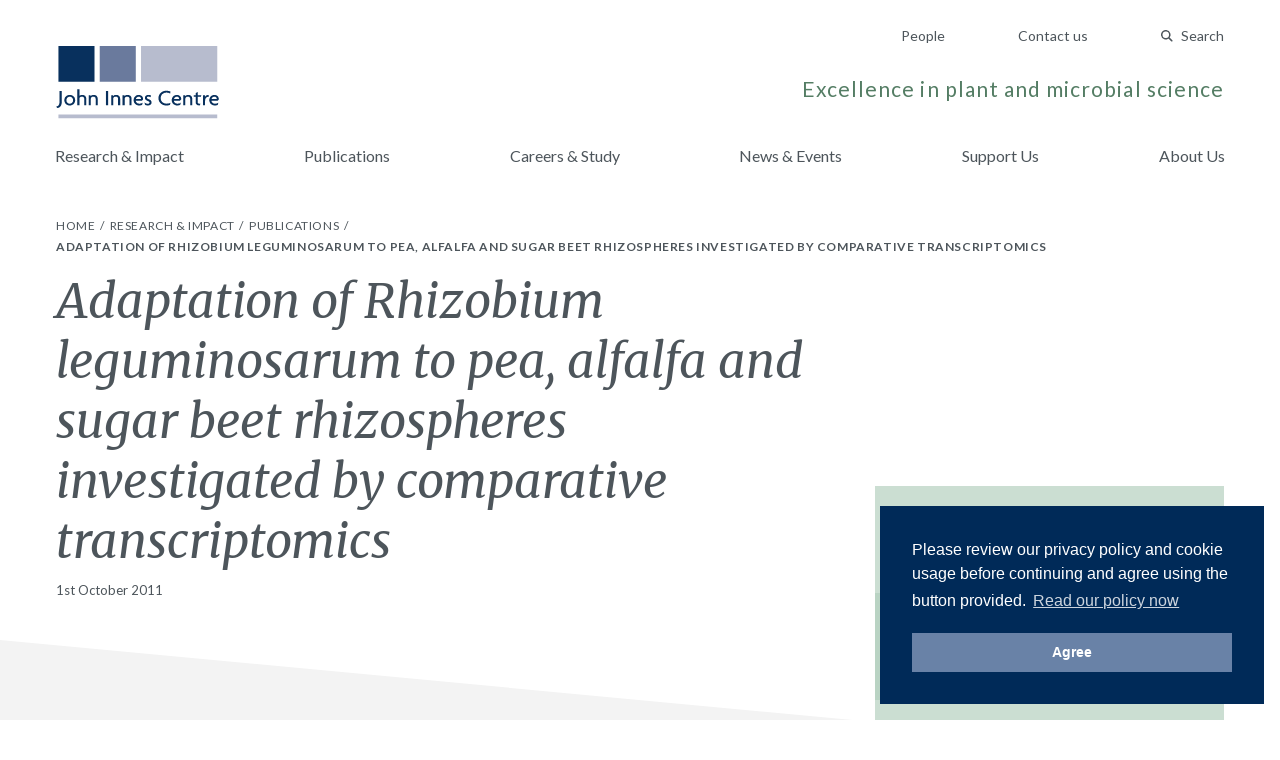

--- FILE ---
content_type: text/html; charset=UTF-8
request_url: https://www.jic.ac.uk/research-impact/publications/adaptation-of-rhizobium-leguminosarum-to-pea-alfalfa-and-sugar-beet-rhizospheres-investigated-by-comparative-transcriptomics/
body_size: 25721
content:
<!doctype html>
<html lang="en-GB">
    <head>
        <meta charset="utf-8">
        <meta http-equiv="x-ua-compatible" content="ie=edge">
        <meta name="viewport" content="width=device-width, initial-scale=1, shrink-to-fit=no">

        <!-- Fonts -->
        <link rel="preconnect" href="https://fonts.gstatic.com">
        <link href="https://fonts.googleapis.com/css2?family=Lato:ital,wght@0,300;0,400;0,700;1,400&family=Merriweather:ital,wght@0,300;0,400;0,700;1,400&display=swap" rel="stylesheet">

        <!-- Media -->
        <link rel="apple-touch-icon" sizes="180x180" href="https://www.jic.ac.uk/app/themes/giles/assets/img/meta/apple-touch-icon.png">
        <link rel="icon" type="image/png" sizes="32x32" href="https://www.jic.ac.uk/app/themes/giles/assets/img/meta/favicon-32x32.png">
        <link rel="icon" type="image/png" sizes="16x16" href="https://www.jic.ac.uk/app/themes/giles/assets/img/meta/favicon-16x16.png">
        <meta name="theme-color" content="#09305D">
        <meta name="facebook-domain-verification" content="2h9i7p8n0257yreq8bt097hzh8kjcc" />

        <title>Adaptation of Rhizobium leguminosarum to pea, alfalfa and sugar beet rhizospheres investigated by comparative transcriptomics | John Innes Centre</title>

<!-- Start The SEO Framework by Sybre Waaijer -->
<meta property="og:image" content="https://www.jic.ac.uk/app/uploads/2018/10/og-default.jpg" />
<meta property="og:image:width" content="1200" />
<meta property="og:image:height" content="630" />
<meta property="og:locale" content="en_GB" />
<meta property="og:type" content="article" />
<meta property="og:title" content="Adaptation of Rhizobium leguminosarum to pea, alfalfa and sugar beet rhizospheres investigated by comparative transcriptomics | John Innes Centre" />
<meta property="og:url" content="https://www.jic.ac.uk/research-impact/publications/adaptation-of-rhizobium-leguminosarum-to-pea-alfalfa-and-sugar-beet-rhizospheres-investigated-by-comparative-transcriptomics/" />
<meta property="og:site_name" content="John Innes Centre" />
<meta property="article:published_time" content="2011-10-01T00:00+01:00" />
<meta property="article:modified_time" content="2011-10-01T00:00+01:00" />
<meta property="og:updated_time" content="2011-10-01T00:00+01:00" />
<link rel="canonical" href="https://www.jic.ac.uk/research-impact/publications/adaptation-of-rhizobium-leguminosarum-to-pea-alfalfa-and-sugar-beet-rhizospheres-investigated-by-comparative-transcriptomics/" />
<!-- End The SEO Framework by Sybre Waaijer | 0.00115s -->

<link rel='dns-prefetch' href='//www.jic.ac.uk' />
<link rel='stylesheet' id='app-css'  href='https://www.jic.ac.uk/app/themes/giles/assets/css/app.css?ver=651e728fd7fbe14d67351452b7d72dca' type='text/css' media='screen' />
<script type="text/javascript">var algolia = {"debug":false,"application_id":"ANDKUPE4RK","search_api_key":"2d5597dc7a43ebc847cb8e0fade5c57e","powered_by_enabled":false,"query":"","autocomplete":{"sources":[{"index_id":"searchable_posts","index_name":"live_wp_searchable_posts","label":"All posts","admin_name":"All posts","position":10,"max_suggestions":5,"tmpl_suggestion":"autocomplete-post-suggestion","enabled":true}],"input_selector":"input[name='s']:not('.no-autocomplete')"},"indices":{"searchable_posts":{"name":"live_wp_searchable_posts","id":"searchable_posts","enabled":true,"replicas":[]}}};</script>

        <script>
        (function() {
            'use strict';
            document.documentElement.className = 'fallback';
            var css_href = 'https://fonts.googleapis.com/css?family=Lato:300,400,400i,700|Merriweather:300,400,400i,700';

            var localStorageSupported = function() {
                try {
                    localStorage.setItem('test', 'test');
                    localStorage.removeItem('test');
                    return true;
                } catch (e) {
                    return false;
                }
            }

            if (localStorageSupported() && localStorage.appFonts) {
                injectRawStyle(localStorage.getItem('appFonts'));
            } else {
                window.onload = function() {
                    injectFontsStylesheet();
                }
            }

            function injectFontsStylesheet() {
                var xhr = new XMLHttpRequest();
                xhr.open('GET', css_href, true);
                xhr.onreadystatechange = function() {
                    if (xhr.readyState === 4) {
                        injectRawStyle(xhr.responseText);
                        localStorage.setItem('appFonts', xhr.responseText);
                    }
                }
                xhr.send();
            }

            function injectRawStyle(text) {
                var style = document.createElement('style');
                style.innerHTML = text;
                document.getElementsByTagName('head')[0].appendChild(style);
                document.documentElement.className = 'webFont';
            }
        }());
        </script>

        <script>
        window.site = {
            mediaPath: 'https://www.jic.ac.uk/app/themes/giles/assets/img/',
        };
        </script>

        <!-- GTM -->
        <script>(function(w,d,s,l,i){w[l]=w[l]||[];w[l].push({'gtm.start':
                new Date().getTime(),event:'gtm.js'});var f=d.getElementsByTagName(s)[0],
            j=d.createElement(s),dl=l!='dataLayer'?'&l='+l:'';j.async=true;j.src=
            'https://www.googletagmanager.com/gtm.js?id='+i+dl;f.parentNode.insertBefore(j,f);
        })(window,document,'script','dataLayer','GTM-W5V4WWN');</script>

            </head>
    <body class="publications-template-default single single-publications postid-22477 adaptation-of-rhizobium-leguminosarum-to-pea-alfalfa-and-sugar-beet-rhizospheres-investigated-by-comparative-transcriptomics app-data index-data singular-data single-data single-publications-data single-publications-adaptation-of-rhizobium-leguminosarum-to-pea-alfalfa-and-sugar-beet-rhizospheres-investigated-by-comparative-transcriptomics-data">

        <!-- GTM (fallback) -->
        <noscript>
            <iframe src="https://www.googletagmanager.com/ns.html?id=GTM-W5V4WWN" height="0" width="0" style="display:none;visibility:hidden"></iframe>
        </noscript>
        <!-- ./GTM (fallback)-->

        <div id="app">
            <header class="pb-sm md:pb-md">
    <div class="container flex md:block justify-between flex-row-reverse items-center pt-sm md:pt-none">

        <!-- Ancillary -->
        <nav class="pt-none md:pt-md text-right">
                            <a href="/people/" class="hidden md:inline-block ml-lg md:ml-xl text-14 text-slate-dark hover:text-indigo-base no-underline">
                    People
                </a>
                            <a href="https://www.jic.ac.uk/contact-us/" class="hidden md:inline-block ml-lg md:ml-xl text-14 text-slate-dark hover:text-indigo-base no-underline">
                    Contact us
                </a>
            
            <quick-search search-page="https://www.jic.ac.uk/search-results/" :algolia-logo="false"></quick-search>

            <button class="btn-icon btn-menu md:hidden" type="button" onclick="document.querySelector('body').classList.toggle('menu-open');">
                Menu
            </button>
        </nav>
        <!-- ./Ancillary-->

        <!-- Branding -->
        <div class="flex flex-row justify-between items-end">

            <a href="/" class="block">
                <img src="https://www.jic.ac.uk/app/themes/giles/assets/img/jic-logo.svg" alt="John Innes Centre" class="block header-logo"/>
            </a>

            <p class="hidden md:block mb-sm text-18 lg:text-21 text-sage-dark text-right tracking-wide">
                Excellence in plant and microbial science
            </p>

        </div>
        <!-- ./Branding-->

    </div>

    <!-- Primary -->
    <nav class="menu-primary">
        <div class="menu-primary-header">
            Menu
            <button class="btn-icon btn-close" type="button" onclick="document.querySelector('body').classList.toggle('menu-open');">
                Close
            </button>
        </div>
        <div class="menu-primary-body container">
                            <a href="https://www.jic.ac.uk/research-impact/" class="menu-primary-link ">
                    Research &amp; Impact
                </a>
                            <a href="https://www.jic.ac.uk/research-impact/publications/" class="menu-primary-link ">
                    Publications
                </a>
                            <a href="https://www.jic.ac.uk/training-careers/" class="menu-primary-link ">
                    Careers &amp; Study
                </a>
                            <a href="https://www.jic.ac.uk/news-events/" class="menu-primary-link ">
                    News &amp; Events
                </a>
                            <a href="https://www.jic.ac.uk/support-us/" class="menu-primary-link ">
                    Support Us
                </a>
                            <a href="https://www.jic.ac.uk/about-us/" class="menu-primary-link ">
                    About Us
                </a>
            
                            <a href="/people/" class="menu-primary-link  md:hidden">
                    People
                </a>
                            <a href="https://www.jic.ac.uk/contact-us/" class="menu-primary-link  md:hidden">
                    Contact us
                </a>
                    </div>
    </nav>
    <!-- ./Primary-->

</header>
            
    
    <!-- Breadcrumbs -->
    <nav class="bg-white pt-xxs">
    <div class="container py-sm">

        <ol class="list-reset list-divided">
                    <li class="inline-block text-12 uppercase tracking-wide">
                                                        <a class="text-slate-dark hover:text-indigo-base no-underline" href="/">
                        Home
                    </a>
                                                </li>
                    <li class="inline-block text-12 uppercase tracking-wide">
                                                        <a class="text-slate-dark hover:text-indigo-base no-underline" href="/research-impact/">
                        Research &amp; Impact
                    </a>
                                                </li>
                    <li class="inline-block text-12 uppercase tracking-wide">
                                                        <a class="text-slate-dark hover:text-indigo-base no-underline" href="/research-impact/publications/">
                        Publications
                    </a>
                                                </li>
                    <li class="inline-block text-12 uppercase tracking-wide">
                                   <span class="font-bold">Adaptation of Rhizobium leguminosarum to pea, alfalfa and sugar beet rhizospheres investigated by comparative transcriptomics</span>
                            </li>
            </ol>

    </div>
</nav>
    <!-- ./Breadcrumbs-->

    <article>

        <!-- Post Title -->
        <header>

            <div class="container relative mb-lg">
                <div class="lg:w-2/3">
                    <h1 class="title mb-xs text-36 lg:text-48">
                        Adaptation of Rhizobium leguminosarum to pea, alfalfa and sugar beet rhizospheres investigated by comparative transcriptomics
                    </h1>
                    <time class="block text-13" datetime="2011-10-01T00:00:00+00:00">
                        1st October 2011 
                    </time>
                </div>
            </div>

            <div class="triangle-base text-slate-light ">
    <svg class="fill-current" xmlns="http://www.w3.org/2000/svg" width="1200" height="120" viewBox="0 0 1200 120" preserveAspectRatio="none">
                    <path d="M1200 120H0V0l1200 120z" fill-rule="evenodd"/>
            </svg>
</div>
        </header>
        <!-- ./Post Title-->

        <!-- Post Body -->
        <div class="bg-slate-light border-reset">
            <div class="container lg:flex md:-mt-lg">

                <div class="lg:w-2/3 mb-lg lg:mb-xxl quarantine leading-spaced">

                    
                    

                                            <div>
                            <a href="http://dx.doi.org/10.1186/gb-2011-12-10-r106" target="_blank" class="btn-solid">
                                Publisher's Version
                            </a>
                        </div>
                    
                </div>

                <aside class="block lg:w-1/3 lg:relative -mx-container sm:mx-none pb-none sm:pb-lg lg:pl-md xl:pl-lg publication-sidebar">
                    <div class="bg-sage-light">

    <section class="bg-tint p-container sm:p-md">
        <h1 class="mb-sm text-14 font-normal tracking-wide uppercase">Journal</h1>
        <p class="text-14 text-slate-dark no-underline">
            Genome Biology

                            (12)
            
                    </p>
    </section>

    <section class="p-container sm:p-md">
        <h1 class="mb-sm text-14 font-normal tracking-wide uppercase">DOI</h1>
        <a href="http://dx.doi.org/10.1186/gb-2011-12-10-r106" class="text-14 text-slate-dark hover:text-blush-dark no-underline" target="_blank">
            10.1186/gb-2011-12-10-r106
        </a>
    </section>

    <section class="bg-tint p-container sm:p-md">
        <h1 class="mb-sm text-14 font-normal tracking-wide uppercase">Collaborators</h1>
        <p class="text-14 text-slate-dark no-underline">
            Ramachandran V. K., East A. K., Karunakaran R., Downie J. A., Poole P. S.
        </p>
    </section>

    
    
    <section class="bg-tint p-container sm:p-md">
        <h1 class="mb-sm text-14 font-normal tracking-wide uppercase">Share</h1>
        <div class="flex list-reset">

            <a href="https://facebook.com/sharer.php?u=https://www.jic.ac.uk/research-impact/publications/adaptation-of-rhizobium-leguminosarum-to-pea-alfalfa-and-sugar-beet-rhizospheres-investigated-by-comparative-transcriptomics/" target="_blank" class="flex items-baseline mr-sm bg-tint hover:bg-white rounded p-xxs text-14 text-slate-dark no-underline">
                <img src="https://www.jic.ac.uk/app/themes/giles/assets/img/icon-facebook.svg" class="block"/>
            </a>

            <a href="https://twitter.com/home?status=https://www.jic.ac.uk/research-impact/publications/adaptation-of-rhizobium-leguminosarum-to-pea-alfalfa-and-sugar-beet-rhizospheres-investigated-by-comparative-transcriptomics/" target="_blank" class="flex items-baseline mr-sm bg-tint hover:bg-white rounded p-xxs text-14 text-slate-dark no-underline">
                <img src="https://www.jic.ac.uk/app/themes/giles/assets/img/icon-twitter.svg" class="block"/>
            </a>

            <a href="https://www.linkedin.com/shareArticle?mini=true&amp;url=https://www.jic.ac.uk/research-impact/publications/adaptation-of-rhizobium-leguminosarum-to-pea-alfalfa-and-sugar-beet-rhizospheres-investigated-by-comparative-transcriptomics/&amp;title=Adaptation of Rhizobium leguminosarum to pea, alfalfa and sugar beet rhizospheres investigated by comparative transcriptomics" target="_blank" class="flex items-baseline mr-sm bg-tint hover:bg-white p-xxs text-14 text-slate-dark no-underline">
                <img src="https://www.jic.ac.uk/app/themes/giles/assets/img/icon-linkedin.svg" class="block"/>
            </a>

        </div>
    </section>

</div>
                </aside>

            </div>
        </div>
        <!-- ./Post Body-->

    </article>

            <footer class="bg-slate-dark">

    <!-- Footer Main -->
    <div class="container py-lg md:py-xl">

        <div class="md:flex">

            <div>
                <img src="https://www.jic.ac.uk/app/themes/giles/assets/img/jic-logo-reverse.svg" alt="John Innes Centre - Unlocking Nature's Diversity" class="block mb-md" style="max-width: 200px;"/>
                <p class="text-12 text-white tracking-wide">
                    John Innes Centre &copy; 2026
                </p>
            </div>

            <div class="flex flex-row flex-wrap flex-1 mb-md md:mb-none px-none md:px-md lg:px-xl">
                <ul class="hidden md:flex flex-wrap w-full list-reset">
                                            <li class="block w-1/3 lg:w-1/4">
                            <a href="https://www.jic.ac.uk/research-impact/" class="text-12 text-white hover:text-saffron-base tracking-wide no-underline">
                                Research &amp; Impact
                            </a>
                        </li>
                                            <li class="block w-1/3 lg:w-1/4">
                            <a href="https://www.jic.ac.uk/training-careers/" class="text-12 text-white hover:text-saffron-base tracking-wide no-underline">
                                Careers &amp; Study
                            </a>
                        </li>
                                            <li class="block w-1/3 lg:w-1/4">
                            <a href="https://www.jic.ac.uk/international/" class="text-12 text-white hover:text-saffron-base tracking-wide no-underline">
                                International
                            </a>
                        </li>
                                            <li class="block w-1/3 lg:w-1/4">
                            <a href="https://www.jic.ac.uk/contact-us/" class="text-12 text-white hover:text-saffron-base tracking-wide no-underline">
                                Contact us
                            </a>
                        </li>
                                            <li class="block w-1/3 lg:w-1/4">
                            <a href="https://www.jic.ac.uk/about-us/" class="text-12 text-white hover:text-saffron-base tracking-wide no-underline">
                                About us
                            </a>
                        </li>
                                            <li class="block w-1/3 lg:w-1/4">
                            <a href="https://www.jic.ac.uk/news-events/" class="text-12 text-white hover:text-saffron-base tracking-wide no-underline">
                                News &amp; Events
                            </a>
                        </li>
                                            <li class="block w-1/3 lg:w-1/4">
                            <a href="/people/" class="text-12 text-white hover:text-saffron-base tracking-wide no-underline">
                                People
                            </a>
                        </li>
                                    </ul>

                <p class="w-full self-end text-12 text-white tracking-wide">
                    The John Innes Centre,
Norwich Research Park,
Norwich,
NR4 7UH,
UK
                </p>
            </div>

            <ul class="flex -mx-xs list-reset">
                <li class="px-xs">
                    <a href="" class="block text-white hover:text-saffron-base">
                        <span class="screen-reader-text">Twitter</span>
                        <svg width="28" height="28" xmlns="http://www.w3.org/2000/svg"><g id="twitter-reverse" stroke="none" stroke-width="1" fill="none" fill-rule="evenodd"><g id="Group-13-Copy-2" transform="translate(4 6)" fill="currentColor"><path d="M20 2.012a7.894 7.894 0 0 1-2.356.676A4.271 4.271 0 0 0 19.448.314a7.989 7.989 0 0 1-2.607 1.04A4.012 4.012 0 0 0 13.846 0c-2.264 0-4.101 1.922-4.101 4.291 0 .337.035.663.105.978-3.41-.18-6.433-1.886-8.458-4.486a4.438 4.438 0 0 0-.555 2.16c0 1.488.724 2.802 1.825 3.572A3.97 3.97 0 0 1 .803 5.98v.053c0 2.08 1.415 3.815 3.293 4.208a3.84 3.84 0 0 1-1.081.15 3.91 3.91 0 0 1-.773-.076c.523 1.705 2.037 2.946 3.833 2.98A8.004 8.004 0 0 1 0 15.072 11.265 11.265 0 0 0 6.29 17c7.548 0 11.674-6.538 11.674-12.21 0-.187-.003-.373-.01-.556A8.523 8.523 0 0 0 20 2.012" id="Twitter"/></g></g></svg>

                    </a>
                </li>
                <li class="px-xs">
                    <a href="https://www.facebook.com/JohnInnesCentre" class="block text-white hover:text-saffron-base">
                        <span class="screen-reader-text">Facebook</span>
                        <svg width="28" height="28" xmlns="http://www.w3.org/2000/svg"><g id="facebook-reverse" stroke="none" stroke-width="1" fill="none" fill-rule="evenodd"><g id="Group-13-Copy" transform="translate(9 5)" fill="currentColor"><path d="M6.51 19v-8.683h2.924l.424-3.361H6.51V4.808c0-.98.283-1.634 1.699-1.634H10V.14C9.67.093 8.632 0 7.358 0 4.764 0 2.972 1.587 2.972 4.482v2.474H0v3.361h2.972V19" id="Facebook_2_"/></g></g></svg>

                    </a>
                </li>
                <li class="px-xs">
                    <a href="http://www.youtube.com/user/JohnInnesCentre" class="block text-white hover:text-saffron-base">
                        <span class="screen-reader-text">YouTube</span>
                        <svg width="28" height="28" xmlns="http://www.w3.org/2000/svg"><g id="youtube-reverse" stroke="none" stroke-width="1" fill="none" fill-rule="evenodd"><g id="Group-13" transform="translate(4 7)" fill="currentColor"><path d="M8 11V4l6.209 3.512L8 11zm12.79-7.764s-.205-1.47-.835-2.117c-.798-.85-1.694-.854-2.104-.903C14.913 0 10.505 0 10.505 0h-.01S6.087 0 3.15.216c-.411.05-1.306.053-2.105.903C.414 1.766.21 3.236.21 3.236S0 4.962 0 6.687v1.618c0 1.727.21 3.452.21 3.452s.205 1.47.834 2.117c.8.85 1.849.823 2.316.911 1.68.164 7.14.215 7.14.215s4.413-.007 7.351-.223c.41-.05 1.306-.054 2.104-.903.63-.647.835-2.117.835-2.117s.21-1.725.21-3.452V6.687c0-1.725-.21-3.451-.21-3.451z" id="Youtube"/></g></g></svg>

                    </a>
                </li>
                <li class="px-xs">
                    <a href="https://www.instagram.com/johninnescentre/" class="block text-white hover:text-saffron-base">
                        <span class="screen-reader-text">Instagram</span>
                        <svg width="28" height="28" xmlns="http://www.w3.org/2000/svg"><g id="instagram-reverse" stroke="none" stroke-width="1" fill="none" fill-rule="evenodd"><g id="Group-13-Copy2" fill="currentColor"><path d="M18.444 4A5.556 5.556 0 0124 9.556v8.888A5.556 5.556 0 0118.444 24H9.556A5.556 5.556 0 014 18.444V9.556A5.556 5.556 0 019.556 4h8.888zM14 8.444a5.556 5.556 0 100 11.112 5.556 5.556 0 000-11.112zm0 1.667a3.889 3.889 0 110 7.778 3.889 3.889 0 010-7.778zm5.833-3.889a1.389 1.389 0 100 2.778 1.389 1.389 0 000-2.778z"/></g></g></svg>

                    </a>
                </li>
            </ul>

        </div>

    </div>
    <!-- ./Footer Main-->

    <!-- Logos -->
        <div class="bg-slate-darker py-md">
            <div class="container">
                <ul class="flex flex-wrap md:flex-no-wrap md:justify-between md:items-center list-reset list-logos">
                                            <li class="w-1/2 md:flex-1 my-xs">
                                                            <a href="https://www.norwichresearchpark.com/">
                            
                                    <img src="https://www.jic.ac.uk/app/uploads/2021/02/NRP-White-Logo-artwork.png" alt="" class="block w-auto mx-auto"/>

                                                            </a>
                                                    </li>
                                            <li class="w-1/2 md:flex-1 my-xs">
                                                            <a href="https://bbsrc.ukri.org/">
                            
                                    <img src="https://www.jic.ac.uk/app/uploads/2019/10/BBSRC-white.png" alt="" class="block w-auto mx-auto"/>

                                                            </a>
                                                    </li>
                                            <li class="w-1/2 md:flex-1 my-xs">
                                                            <a href="https://www.ecu.ac.uk/equality-charters/athena-swan/">
                            
                                    <img src="https://www.jic.ac.uk/app/uploads/2018/11/Black-blank-background-e1541602275868.png" alt="" class="block w-auto mx-auto"/>

                                                            </a>
                                                    </li>
                                            <li class="w-1/2 md:flex-1 my-xs">
                                                            <a href="http://www.johninnesfoundation.org.uk/">
                            
                                    <img src="https://www.jic.ac.uk/app/uploads/2018/11/White-logo-no-background-e1541602521330.png" alt="" class="block w-auto mx-auto"/>

                                                            </a>
                                                    </li>
                                    </ul>
            </div>
        </div>
        <!-- ./Logos-->
    
</footer>
        </div>

        <script type='text/javascript' src='https://www.jic.ac.uk/app/themes/giles/assets/js/manifest.js?ver=40dcfff9d09d402daf38b8a86518deeb'></script>
<script type='text/javascript' src='https://www.jic.ac.uk/app/themes/giles/assets/js/vendor.js?ver=46966965192ecf220ee3142c4dfe50f7'></script>
<script type='text/javascript' src='https://www.jic.ac.uk/app/themes/giles/assets/js/app.js?ver=69e3e336b66e50082547d9406cb8949e'></script>


            </body>
</html>
